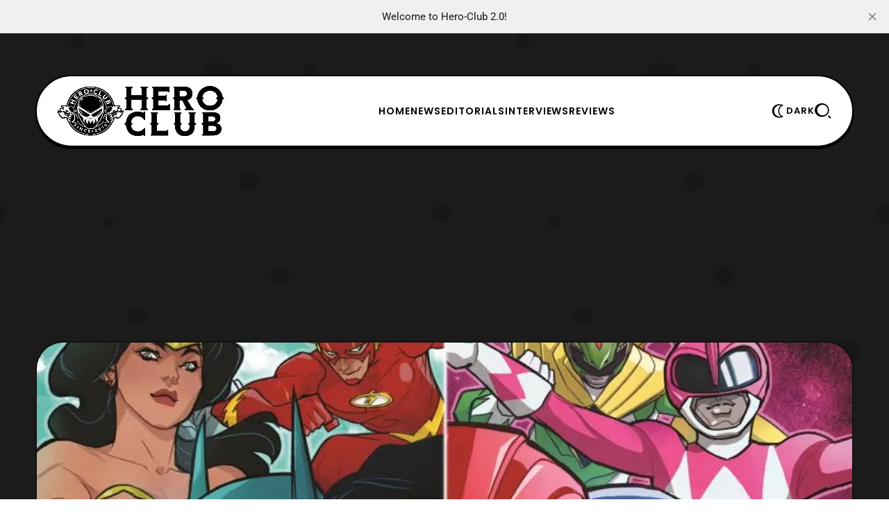

--- FILE ---
content_type: text/html; charset=utf-8
request_url: https://www.hero-club.com/justice-league-mighty-morphin-power-rangers-crossover-comic-series-announced/
body_size: 12903
content:
<!DOCTYPE html>
<html lang="en">
    <head>
        <title>Justice League / Mighty Morphin Power Rangers Crossover Comic Miniseries Announced – Hero Club</title>
<meta charset="utf-8">
<meta name="viewport" content="width=device-width, initial-scale=1.0">


<link rel="preload" href="/assets/fonts/lexendexa-800.woff2?v=ff01222718" as="font" type="font/woff2" crossorigin>
<link rel="preload" href="/assets/fonts/prompt-700.woff2?v=ff01222718" as="font" type="font/woff2" crossorigin>
<link rel="preload" href="/assets/fonts/prompt-400.woff2?v=ff01222718" as="font" type="font/woff2" crossorigin>
<style>
    @font-face {
        font-family: 'Lexend Exa';
        font-style: normal;
        font-weight: normal;
        font-display: swap;
        font-weight: 800;
        src: url('/assets/fonts/lexendexa-800.woff2?v=ff01222718') format('woff2');
    }
    @font-face {
        font-family: 'Prompt';
        font-style: normal;
        font-display: swap;
        font-weight: 400;
        src: url('/assets/fonts/prompt-400.woff2?v=ff01222718') format('woff2');
    }
    @font-face {
        font-family: 'Prompt';
        font-style: normal;
        font-display: swap;
        font-weight: 700;
        src: url('/assets/fonts/prompt-700.woff2?v=ff01222718') format('woff2');
    }
</style>

<style>
    :root {
        --light-bg-color: #ffffff;
        --light-text-color: #000;
        --light-text-color-heavier: #000;
        --light-line-color: #000;

        --dark-bg-color: #111111;
        --dark-text-color: #fff;
        --dark-text-color-heavier: #fff;
        --dark-line-color: #fff;

        --color-accent: #356eff;
        --color-accent-text: #000;

        --gh-font-body: 'Prompt', sans-serif;
        --primary-font-weight: 400;
        --primary-font-size: 17px;
        --primary-line-height: 1.7;

        --second-font-weight: 800;
        --second-text-transform: uppercase;
        --second-font-size: 13px;
        --second-line-height: 1.5;
        --second-letter-spacing: 0.07em;
        --menu_font_size: 14px;

        --gh-font-heading: 'Lexend Exa', sans-serif;
        --heading-font-weight: 800;
        --heading-line-height: 1.23;
        --heading-letter-spacing: -0.04em;

        --h1_desktop-size: 59px;
        --h2_desktop-size: 46px;
        --h3_desktop-size: 35px;
        --h4_desktop-size: 27px;
        --h5_desktop-size: 21px;
        --h6_desktop-size: 17px;

        --h1_tablet-size: 54px;
        --h2_tablet-size: 42px;
        --h3_tablet-size: 32px;
        --h4_tablet-size: 26px;
        --h5_tablet-size: 27px;
        --h6_tablet-size: 17px;

        --h1_mobile-size: 50px;
        --h2_mobile-size: 40px;
        --h3_mobile-size: 32px;
        --h4_mobile-size: 26px;
        --h5_mobile-size: 21px;
        --h6_mobile-size: 17px;

        --site_bg: #1b1b1b;
        --cover_img: url(https://static.ghost.org/v5.0.0/images/publication-cover.jpg);
        --decor_size: 50%;

        --max_site_width: 1200px;
        --sitemain_width: calc(70% - 50px);
        --sitebar_width: calc(30% + 50px);
        --sitemain_one_width: 80%;
        --primary_space: 50px;
        --line_size: 2px;
        --vspace: 60px;

        --box-radius: 15px;
        --box-line-size: 2px;
        --box-radius: 40px;
        --box-padding: 30px;
        --box-padding-small: 20px;
        --shadow-size: 3px;

        --btn_line_size: 2px;
        --button_radius: 20px;
        --btn-line-size: 2px;
        --button-radius: 20px;
        --button-shadow-size: 2px;

        --logo_size: 240px;

        --logo_size_mobile: 180px;

    }
    @media screen and (max-width: 881px) {
        :root {
            --box-padding: 30px;
            --primary-font-size: 16px;
            --second-font-size: 12px;
            --vspace: 40px;
        }
    }
</style>

    <link rel="preload" as="style" href="/assets/css/style.min.css?v=ff01222718">

<link rel="preload" as="script" href="/assets/js/main.min.js?v=ff01222718">

    <link rel="stylesheet" type="text/css" href="/assets/css/style.min.css?v=ff01222718">




    </head>
    <body class="post-template tag-comics tag-news tag-tokusatsu tag-boom-studios tag-chris-sprouse tag-comic-news tag-dan-hipp tag-darkon633 tag-dc-comics tag-dustin-nguyen tag-haim-saban tag-hero-club tag-justice-league-mighty-morphin-power-rangers tag-marcus-to tag-marguerite-sauvage tag-mighty-morphin-power-rangers tag-mmpr tag-power-rangers tag-saban tag-saban-brands tag-stephen-byrne tag-toku tag-tom-taylor tag-yasmine-putri tag-justice-league-mighty-morphin-power-rangers-1 tag-hash-wp tag-hash-wp-post tag-hash-import-2025-06-09-19-02 gh-font-heading-poppins gh-font-body-roboto">
        
        <div class="site-bg">
            <div class="site-decor" style="background-image:url(&quot;data:image/svg+xml;charset=utf8,%3Csvg id='Layer_1' xmlns='http://www.w3.org/2000/svg' viewBox='0 0 500 500' style='enable-background:new 0 0 500 500'%3E%3Cstyle%3E .st0{fill:rgba%280%2C0%2C0%2C0.13%29} %3C/style%3E%3Ccircle class='st0' cx='87.5' cy='46.5' r='8.5'/%3E%3Ccircle class='st0' cx='94.5' cy='124.5' r='15.5'/%3E%3Ccircle class='st0' cx='244.5' cy='91.5' r='21.5'/%3E%3Ccircle class='st0' cx='348.5' cy='80.5' r='7.5'/%3E%3Ccircle class='st0' cx='155' cy='356' r='10'/%3E%3Ccircle class='st0' cx='422' cy='139' r='14'/%3E%3Ccircle class='st0' cx='123' cy='251' r='6'/%3E%3Ccircle class='st0' cx='280' cy='204' r='11'/%3E%3Ccircle class='st0' cx='315' cy='311' r='11'/%3E%3Ccircle class='st0' cx='262' cy='411' r='6'/%3E%3Ccircle class='st0' cx='455.5' cy='395.5' r='12.5'/%3E%3Ccircle class='st0' cx='432' cy='500' r='25'/%3E%3Ccircle class='st0' cx='432' r='25'/%3E%3Ccircle class='st0' cx='-3.5' cy='240.5' r='10.5'/%3E%3Ccircle class='st0' cx='496.5' cy='240.5' r='10.5'/%3E%3Ccircle class='st0' cx='96' cy='437' r='3'/%3E%3C/svg%3E&quot;
);"></div>

</div>

        <div class="site">

                <header class="site-header header1">
    <div class="site-section header-section is-skin bg-light bg-transparent">
        <div class="container">
            <div class="section-inner box-wrap">
                <div class="nav-wrap">
                    <div class="site-logo">
    <a href="https://www.hero-club.com" aria-label="Hero-Club">
            <img src="https://www.hero-club.com/content/images/2025/06/heroclublogo.png" alt="Hero-Club" fetchpriority="high" class="light-logo" width="100" height="50">

            <img src="https://www.hero-club.com/content/images/2025/06/heroclublogodark.png" alt="Hero-Club" fetchpriority="high" class="dark-logo" width="100" height="50">
    </a>
</div>

                    <nav class="nav-main">
                            <ul class="nav">
        <li class="offcanvas-header">
            <span class="popup-close">
                <span class="close-icon close-offcanvas"></span>
            </span>
        </li>
            <li class="nav-home">
                <a href="https://www.hero-club.com/">Home</a>
            </li>
            <li class="nav-news">
                <a href="https://www.hero-club.com/tag/news/">News</a>
            </li>
            <li class="nav-editorials">
                <a href="https://www.hero-club.com/tag/editorials/">Editorials</a>
            </li>
            <li class="nav-interviews">
                <a href="https://www.hero-club.com/tag/interviews/">Interviews</a>
            </li>
            <li class="nav-reviews">
                <a href="https://www.hero-club.com/tag/reviews/">Reviews</a>
            </li>

            <li class="extra-item">
        <a  href="https://www.hero-club.com/subscribe" class="btn-trigger button btn-text" aria-label="Subscribe">
            <span class="icon-svg">
                <svg xmlns="http://www.w3.org/2000/svg" viewBox="0 0 64 64"><path d="M30 0v6h4V0h-4zM10.785 7.955l-2.83 2.83 4.25 4.248 2.828-2.828-4.248-4.25zm42.43.002-4.25 4.248 2.828 2.83 4.25-4.25-2.828-2.828zM29 10C16.869 10 7 19.869 7 32c0 11.099 7.076 19.768 17 21.62V56c0 4.42 3.58 8 8 8s8-3.58 8-8v-3.5a21.8 21.8 0 0 0 7.55-4.95C51.71 43.4 54 37.88 54 32c0-5.88-2.29-11.4-6.45-15.55-4.08-4.102-9.514-6.373-15.3-6.438V10H29zm3 4c4.81 0 9.33 1.87 12.73 5.28C48.13 22.67 50 27.19 50 32c0 4.81-1.87 9.33-5.28 12.73-1.4 1.4-2.99 2.55-4.72 3.4a17.17 17.17 0 0 1-4 1.42V56h-8v-6.45a17.47 17.47 0 0 1-4-1.42c-1.73-.86-3.33-2.01-4.73-3.41C15.87 41.33 14 36.81 14 32c0-4.81 1.87-9.33 5.28-12.73C22.67 15.87 27.19 14 32 14zM0 30v4h5v-4H0zm58 0v4h6v-4h-6z"/></svg>
            </span>
                <span class="text-btn">Subscribe</span>
        </a>
    </li>

            </ul>

                    </nav>
                </div>

                <div class="nav_extra-wrap">
                    <ul class="nav-extra">
                        <li class="extra-item">
    <span class="btn-trigger skin-trigger trigger-dark button btn-text">
        <span class="icon-svg">
            <svg xmlns="http://www.w3.org/2000/svg" viewBox="0 0 64 64"><path d="M37.06 32c0-8.608 5.01-16.436 12.764-19.941l4.013-1.814-4.007-1.828a25.017 25.017 0 0 0-10.46-2.263h-4C21.271 6.154 9.8 17.749 9.8 32s11.471 25.846 25.57 25.846h4c3.65 0 7.169-.761 10.46-2.263l4.007-1.827-4.013-1.814C42.07 48.436 37.06 40.608 37.06 32zm-23.232-1.123zM39.37 53.846c-11.894 0-21.57-9.8-21.57-21.846s9.676-21.846 21.57-21.846c1.631 0 3.23.181 4.786.538C37.298 15.452 33.06 23.398 33.06 32s4.239 16.548 11.097 21.308a21.367 21.367 0 0 1-4.787.538z"/></svg>
        </span>
            <span class="text-btn">Dark</span>
    </span>

    <a href="#" class="btn-trigger skin-trigger trigger-light button btn-text">
        <span class="icon-svg">
            <svg xmlns="http://www.w3.org/2000/svg" viewBox="0 0 64 64"><path d="M37.06 32c0-8.608 5.01-16.436 12.764-19.941l4.013-1.814-4.007-1.828a25.017 25.017 0 0 0-10.46-2.263h-4C21.271 6.154 9.8 17.749 9.8 32s11.471 25.846 25.57 25.846h4c3.65 0 7.169-.761 10.46-2.263l4.007-1.827-4.013-1.814C42.07 48.436 37.06 40.608 37.06 32zm-23.232-1.123zM39.37 53.846c-11.894 0-21.57-9.8-21.57-21.846s9.676-21.846 21.57-21.846c1.631 0 3.23.181 4.786.538C37.298 15.452 33.06 23.398 33.06 32s4.239 16.548 11.097 21.308a21.367 21.367 0 0 1-4.787.538z"/></svg>
        </span>
            <span class="text-btn">Light</span>
    </a>
</li>
                                                <li class="extra-item mob_desk-trigger">
    <span class="btn-trigger button btn-text" data-ghost-search>
        <span class="icon-svg">
            <svg xmlns="http://www.w3.org/2000/svg" viewBox="0 0 52 48"><path d="M22.4 0c12.365 0 22.4 9.527 22.4 21.266 0 11.739-10.035 21.266-22.4 21.266-12.365 0-22.4-9.527-22.4-21.266C0 9.527 10.035 0 22.4 0Zm2.066 37.806c9.137 0 16.54-7.403 16.54-16.54s-7.403-16.54-16.54-16.54-16.54 7.403-16.54 16.54 7.403 16.54 16.54 16.54Zm20.05.168 6.684 6.682L47.856 48l-6.682-6.685 3.341-3.34Z"/></svg>
        </span>
    </span>
</li>
                        <li class="extra-item mobile-trigger">
    <a href="#" class="btn-trigger menu-trigger button btn-text" aria-label="Menu">
        <span class="icon-svg">
            <svg xmlns="http://www.w3.org/2000/svg" viewBox="0 0 48 35"><path d="M0 30.91h48v4H0v-4ZM0 0h48v4H0V0Zm0 15.455h48v4H0v-4Z"/></svg>
        </span>
            <span class="text-btn">Menu</span>
    </a>
</li>
                    </ul>
                </div>
            </div>
        </div>
        <div class="container">
<meta name="description" content="Comicbook has recently confirmed that there will be a crossover comic miniseries featuring the Justice League and the Mighty Morphin Power Rangers.  Although it has been hinted and rumored for a while it has been fully confirmed starting today.   The first issue will be released on January 11, 2017.">
    <link rel="icon" href="https://www.hero-club.com/content/images/size/w256h256/2025/06/hcfavicon.png" type="image/png">
    <link rel="canonical" href="https://www.hero-club.com/justice-league-mighty-morphin-power-rangers-crossover-comic-series-announced/">
    <meta name="referrer" content="no-referrer-when-downgrade">
    
    <meta property="og:site_name" content="Hero-Club">
    <meta property="og:type" content="article">
    <meta property="og:title" content="Justice League / Mighty Morphin Power Rangers Crossover Comic Miniseries Announced – Hero Club">
    <meta property="og:description" content="Comicbook has recently confirmed that there will be a crossover comic miniseries featuring the Justice League and the Mighty Morphin Power Rangers.  Although it has been hinted and rumored for a while it has been fully confirmed starting today.   The first issue will be released on January 11, 2017.">
    <meta property="og:url" content="https://www.hero-club.com/justice-league-mighty-morphin-power-rangers-crossover-comic-series-announced/">
    <meta property="og:image" content="https://www.hero-club.com/content/images/wp-content/uploads/2016/10/justice-league-mighty-morphin-power-rangers-cover.jpg">
    <meta property="article:published_time" content="2016-10-14T21:50:32.000Z">
    <meta property="article:modified_time" content="2016-10-14T21:50:32.000Z">
    <meta property="article:tag" content="Comics">
    <meta property="article:tag" content="News">
    <meta property="article:tag" content="Tokusatsu">
    <meta property="article:tag" content="Boom! Studios">
    <meta property="article:tag" content="Chris Sprouse">
    <meta property="article:tag" content="Comic News">
    <meta property="article:tag" content="Dan Hipp">
    <meta property="article:tag" content="Darkon633">
    <meta property="article:tag" content="DC Comics">
    <meta property="article:tag" content="Dustin Nguyen">
    <meta property="article:tag" content="Haim Saban">
    <meta property="article:tag" content="Hero Club">
    <meta property="article:tag" content="Justice League / Mighty Morphin Power Rangers">
    <meta property="article:tag" content="Marcus To">
    <meta property="article:tag" content="Marguerite Sauvage">
    <meta property="article:tag" content="Mighty Morphin Power Rangers">
    <meta property="article:tag" content="MMPR">
    <meta property="article:tag" content="Power Rangers">
    <meta property="article:tag" content="Saban">
    <meta property="article:tag" content="Saban Brands">
    <meta property="article:tag" content="Stephen Byrne">
    <meta property="article:tag" content="Toku">
    <meta property="article:tag" content="Tom Taylor">
    <meta property="article:tag" content="Yasmine Putri">
    <meta property="article:tag" content="Justice League / Mighty Morphin Power Rangers #1">
    
    <meta property="article:publisher" content="https://www.facebook.com/HeroClub4Life/">
    <meta name="twitter:card" content="summary_large_image">
    <meta name="twitter:title" content="Justice League / Mighty Morphin Power Rangers Crossover Comic Miniseries Announced – Hero Club">
    <meta name="twitter:description" content="Comicbook has recently confirmed that there will be a crossover comic miniseries featuring the Justice League and the Mighty Morphin Power Rangers.  Although it has been hinted and rumored for a while it has been fully confirmed starting today.   The first issue will be released on January 11, 2017.">
    <meta name="twitter:url" content="https://www.hero-club.com/justice-league-mighty-morphin-power-rangers-crossover-comic-series-announced/">
    <meta name="twitter:image" content="https://www.hero-club.com/content/images/wp-content/uploads/2016/10/justice-league-mighty-morphin-power-rangers-cover.jpg">
    <meta name="twitter:label1" content="Written by">
    <meta name="twitter:data1" content="Pak Hanu">
    <meta name="twitter:label2" content="Filed under">
    <meta name="twitter:data2" content="Comics, News, Tokusatsu, Boom! Studios, Chris Sprouse, Comic News, Dan Hipp, Darkon633, DC Comics, Dustin Nguyen, Haim Saban, Hero Club, Justice League / Mighty Morphin Power Rangers, Marcus To, Marguerite Sauvage, Mighty Morphin Power Rangers, MMPR, Power Rangers, Saban, Saban Brands, Stephen Byrne, Toku, Tom Taylor, Yasmine Putri, Justice League / Mighty Morphin Power Rangers #1">
    <meta name="twitter:site" content="@HeroClub4Life">
    <meta property="og:image:width" content="891">
    <meta property="og:image:height" content="1352">
    
    <script type="application/ld+json">
{
    "@context": "https://schema.org",
    "@type": "Article",
    "publisher": {
        "@type": "Organization",
        "name": "Hero-Club",
        "url": "https://www.hero-club.com/",
        "logo": {
            "@type": "ImageObject",
            "url": "https://www.hero-club.com/content/images/2025/06/heroclublogo.png"
        }
    },
    "author": {
        "@type": "Person",
        "name": "Pak Hanu",
        "image": {
            "@type": "ImageObject",
            "url": "https://www.hero-club.com/content/images/2025/06/19366172_1583643124988692_7360935076055963066_n.jpg",
            "width": 750,
            "height": 904
        },
        "url": "https://www.hero-club.com/author/darkon533/",
        "sameAs": []
    },
    "headline": "Justice League / Mighty Morphin Power Rangers Crossover Comic Miniseries Announced – Hero Club",
    "url": "https://www.hero-club.com/justice-league-mighty-morphin-power-rangers-crossover-comic-series-announced/",
    "datePublished": "2016-10-14T21:50:32.000Z",
    "dateModified": "2016-10-14T21:50:32.000Z",
    "image": {
        "@type": "ImageObject",
        "url": "https://www.hero-club.com/content/images/wp-content/uploads/2016/10/justice-league-mighty-morphin-power-rangers-cover.jpg",
        "width": 891,
        "height": 1352
    },
    "keywords": "Comics, News, Tokusatsu, Boom! Studios, Chris Sprouse, Comic News, Dan Hipp, Darkon633, DC Comics, Dustin Nguyen, Haim Saban, Hero Club, Justice League / Mighty Morphin Power Rangers, Marcus To, Marguerite Sauvage, Mighty Morphin Power Rangers, MMPR, Power Rangers, Saban, Saban Brands, Stephen Byrne, Toku, Tom Taylor, Yasmine Putri, Justice League / Mighty Morphin Power Rangers #1",
    "description": "Comicbook has recently confirmed that there will be a crossover comic miniseries featuring the Justice League and the Mighty Morphin Power Rangers.  Although it has been hinted and rumored for a while it has been fully confirmed starting today.   The first issue will be released on January 11, 2017.",
    "mainEntityOfPage": "https://www.hero-club.com/justice-league-mighty-morphin-power-rangers-crossover-comic-series-announced/"
}
    </script>

    <meta name="generator" content="Ghost 6.12">
    <link rel="alternate" type="application/rss+xml" title="Hero-Club" href="https://www.hero-club.com/rss/">
    
    <script defer src="https://cdn.jsdelivr.net/ghost/sodo-search@~1.8/umd/sodo-search.min.js" data-key="c887fc7e9186eaf0634a6011a1" data-styles="https://cdn.jsdelivr.net/ghost/sodo-search@~1.8/umd/main.css" data-sodo-search="https://www.hero-club.com/" data-locale="en" crossorigin="anonymous"></script>
    <script defer src="https://cdn.jsdelivr.net/ghost/announcement-bar@~1.1/umd/announcement-bar.min.js" data-announcement-bar="https://www.hero-club.com/" data-api-url="https://www.hero-club.com/members/api/announcement/" crossorigin="anonymous"></script>
    <link href="https://www.hero-club.com/webmentions/receive/" rel="webmention">
    <script defer src="/public/cards.min.js?v=ff01222718"></script><style>:root {--ghost-accent-color: #356eff;}</style>
    <link rel="stylesheet" type="text/css" href="/public/cards.min.css?v=ff01222718">
    <!-- Google tag (gtag.js) -->
<script async src="https://www.googletagmanager.com/gtag/js?id=G-82YG0JVLJ2"></script>
<script>
  window.dataLayer = window.dataLayer || [];
  function gtag(){dataLayer.push(arguments);}
  gtag('js', new Date());

  gtag('config', 'G-82YG0JVLJ2');
</script>
<div align="center"><script async src="https://pagead2.googlesyndication.com/pagead/js/adsbygoogle.js?client=ca-pub-6831224342110530"
     crossorigin="anonymous"></script>
<!-- mobile banner [previously link ad unit] -->
<ins class="adsbygoogle"
     style="display:block; background-color: rgba(119, 25, 0, 0) !important; align=center"
     data-ad-client="ca-pub-6831224342110530"
     data-ad-slot="2584796743"
     data-ad-format="auto"
     data-full-width-responsive="true"></ins>
<script>
     (adsbygoogle = window.adsbygoogle || []).push({});
</script></div>
    <link rel="preconnect" href="https://fonts.bunny.net"><link rel="stylesheet" href="https://fonts.bunny.net/css?family=poppins:400,500,600|roboto:400,500,700"><style>:root {--gh-font-heading: Poppins;--gh-font-body: Roboto;}</style>
        </div>
    </div>
</header>
<meta name="description" content="Comicbook has recently confirmed that there will be a crossover comic miniseries featuring the Justice League and the Mighty Morphin Power Rangers.  Although it has been hinted and rumored for a while it has been fully confirmed starting today.   The first issue will be released on January 11, 2017.">
    <link rel="icon" href="https://www.hero-club.com/content/images/size/w256h256/2025/06/hcfavicon.png" type="image/png">
    <link rel="canonical" href="https://www.hero-club.com/justice-league-mighty-morphin-power-rangers-crossover-comic-series-announced/">
    <meta name="referrer" content="no-referrer-when-downgrade">
    
    <meta property="og:site_name" content="Hero-Club">
    <meta property="og:type" content="article">
    <meta property="og:title" content="Justice League / Mighty Morphin Power Rangers Crossover Comic Miniseries Announced – Hero Club">
    <meta property="og:description" content="Comicbook has recently confirmed that there will be a crossover comic miniseries featuring the Justice League and the Mighty Morphin Power Rangers.  Although it has been hinted and rumored for a while it has been fully confirmed starting today.   The first issue will be released on January 11, 2017.">
    <meta property="og:url" content="https://www.hero-club.com/justice-league-mighty-morphin-power-rangers-crossover-comic-series-announced/">
    <meta property="og:image" content="https://www.hero-club.com/content/images/wp-content/uploads/2016/10/justice-league-mighty-morphin-power-rangers-cover.jpg">
    <meta property="article:published_time" content="2016-10-14T21:50:32.000Z">
    <meta property="article:modified_time" content="2016-10-14T21:50:32.000Z">
    <meta property="article:tag" content="Comics">
    <meta property="article:tag" content="News">
    <meta property="article:tag" content="Tokusatsu">
    <meta property="article:tag" content="Boom! Studios">
    <meta property="article:tag" content="Chris Sprouse">
    <meta property="article:tag" content="Comic News">
    <meta property="article:tag" content="Dan Hipp">
    <meta property="article:tag" content="Darkon633">
    <meta property="article:tag" content="DC Comics">
    <meta property="article:tag" content="Dustin Nguyen">
    <meta property="article:tag" content="Haim Saban">
    <meta property="article:tag" content="Hero Club">
    <meta property="article:tag" content="Justice League / Mighty Morphin Power Rangers">
    <meta property="article:tag" content="Marcus To">
    <meta property="article:tag" content="Marguerite Sauvage">
    <meta property="article:tag" content="Mighty Morphin Power Rangers">
    <meta property="article:tag" content="MMPR">
    <meta property="article:tag" content="Power Rangers">
    <meta property="article:tag" content="Saban">
    <meta property="article:tag" content="Saban Brands">
    <meta property="article:tag" content="Stephen Byrne">
    <meta property="article:tag" content="Toku">
    <meta property="article:tag" content="Tom Taylor">
    <meta property="article:tag" content="Yasmine Putri">
    <meta property="article:tag" content="Justice League / Mighty Morphin Power Rangers #1">
    
    <meta property="article:publisher" content="https://www.facebook.com/HeroClub4Life/">
    <meta name="twitter:card" content="summary_large_image">
    <meta name="twitter:title" content="Justice League / Mighty Morphin Power Rangers Crossover Comic Miniseries Announced – Hero Club">
    <meta name="twitter:description" content="Comicbook has recently confirmed that there will be a crossover comic miniseries featuring the Justice League and the Mighty Morphin Power Rangers.  Although it has been hinted and rumored for a while it has been fully confirmed starting today.   The first issue will be released on January 11, 2017.">
    <meta name="twitter:url" content="https://www.hero-club.com/justice-league-mighty-morphin-power-rangers-crossover-comic-series-announced/">
    <meta name="twitter:image" content="https://www.hero-club.com/content/images/wp-content/uploads/2016/10/justice-league-mighty-morphin-power-rangers-cover.jpg">
    <meta name="twitter:label1" content="Written by">
    <meta name="twitter:data1" content="Pak Hanu">
    <meta name="twitter:label2" content="Filed under">
    <meta name="twitter:data2" content="Comics, News, Tokusatsu, Boom! Studios, Chris Sprouse, Comic News, Dan Hipp, Darkon633, DC Comics, Dustin Nguyen, Haim Saban, Hero Club, Justice League / Mighty Morphin Power Rangers, Marcus To, Marguerite Sauvage, Mighty Morphin Power Rangers, MMPR, Power Rangers, Saban, Saban Brands, Stephen Byrne, Toku, Tom Taylor, Yasmine Putri, Justice League / Mighty Morphin Power Rangers #1">
    <meta name="twitter:site" content="@HeroClub4Life">
    <meta property="og:image:width" content="891">
    <meta property="og:image:height" content="1352">
    
    <script type="application/ld+json">
{
    "@context": "https://schema.org",
    "@type": "Article",
    "publisher": {
        "@type": "Organization",
        "name": "Hero-Club",
        "url": "https://www.hero-club.com/",
        "logo": {
            "@type": "ImageObject",
            "url": "https://www.hero-club.com/content/images/2025/06/heroclublogo.png"
        }
    },
    "author": {
        "@type": "Person",
        "name": "Pak Hanu",
        "image": {
            "@type": "ImageObject",
            "url": "https://www.hero-club.com/content/images/2025/06/19366172_1583643124988692_7360935076055963066_n.jpg",
            "width": 750,
            "height": 904
        },
        "url": "https://www.hero-club.com/author/darkon533/",
        "sameAs": []
    },
    "headline": "Justice League / Mighty Morphin Power Rangers Crossover Comic Miniseries Announced – Hero Club",
    "url": "https://www.hero-club.com/justice-league-mighty-morphin-power-rangers-crossover-comic-series-announced/",
    "datePublished": "2016-10-14T21:50:32.000Z",
    "dateModified": "2016-10-14T21:50:32.000Z",
    "image": {
        "@type": "ImageObject",
        "url": "https://www.hero-club.com/content/images/wp-content/uploads/2016/10/justice-league-mighty-morphin-power-rangers-cover.jpg",
        "width": 891,
        "height": 1352
    },
    "keywords": "Comics, News, Tokusatsu, Boom! Studios, Chris Sprouse, Comic News, Dan Hipp, Darkon633, DC Comics, Dustin Nguyen, Haim Saban, Hero Club, Justice League / Mighty Morphin Power Rangers, Marcus To, Marguerite Sauvage, Mighty Morphin Power Rangers, MMPR, Power Rangers, Saban, Saban Brands, Stephen Byrne, Toku, Tom Taylor, Yasmine Putri, Justice League / Mighty Morphin Power Rangers #1",
    "description": "Comicbook has recently confirmed that there will be a crossover comic miniseries featuring the Justice League and the Mighty Morphin Power Rangers.  Although it has been hinted and rumored for a while it has been fully confirmed starting today.   The first issue will be released on January 11, 2017.",
    "mainEntityOfPage": "https://www.hero-club.com/justice-league-mighty-morphin-power-rangers-crossover-comic-series-announced/"
}
    </script>

    <meta name="generator" content="Ghost 6.12">
    <link rel="alternate" type="application/rss+xml" title="Hero-Club" href="https://www.hero-club.com/rss/">
    
    <script defer src="https://cdn.jsdelivr.net/ghost/sodo-search@~1.8/umd/sodo-search.min.js" data-key="c887fc7e9186eaf0634a6011a1" data-styles="https://cdn.jsdelivr.net/ghost/sodo-search@~1.8/umd/main.css" data-sodo-search="https://www.hero-club.com/" data-locale="en" crossorigin="anonymous"></script>
    <script defer src="https://cdn.jsdelivr.net/ghost/announcement-bar@~1.1/umd/announcement-bar.min.js" data-announcement-bar="https://www.hero-club.com/" data-api-url="https://www.hero-club.com/members/api/announcement/" crossorigin="anonymous"></script>
    <link href="https://www.hero-club.com/webmentions/receive/" rel="webmention">
    <script defer src="/public/cards.min.js?v=ff01222718"></script><style>:root {--ghost-accent-color: #356eff;}</style>
    <link rel="stylesheet" type="text/css" href="/public/cards.min.css?v=ff01222718">
    <!-- Google tag (gtag.js) -->
<script async src="https://www.googletagmanager.com/gtag/js?id=G-82YG0JVLJ2"></script>
<script>
  window.dataLayer = window.dataLayer || [];
  function gtag(){dataLayer.push(arguments);}
  gtag('js', new Date());

  gtag('config', 'G-82YG0JVLJ2');
</script>
<div align="center"><script async src="https://pagead2.googlesyndication.com/pagead/js/adsbygoogle.js?client=ca-pub-6831224342110530"
     crossorigin="anonymous"></script>
<!-- mobile banner [previously link ad unit] -->
<ins class="adsbygoogle"
     style="display:block; background-color: rgba(119, 25, 0, 0) !important; align=center"
     data-ad-client="ca-pub-6831224342110530"
     data-ad-slot="2584796743"
     data-ad-format="auto"
     data-full-width-responsive="true"></ins>
<script>
     (adsbygoogle = window.adsbygoogle || []).push({});
</script></div>
    <link rel="preconnect" href="https://fonts.bunny.net"><link rel="stylesheet" href="https://fonts.bunny.net/css?family=poppins:400,500,600|roboto:400,500,700"><style>:root {--gh-font-heading: Poppins;--gh-font-body: Roboto;}</style>


            <main id="site-main" class="site-main">
                


            <div class="site-section bg-dark image-section bg-transparent">
        <div class="container">
            <div class="entry-thumbnail featured-image box-wrap box-thumbnail content-kg">
                <div class="thumb-container thumb-56">
                    <figure>
    <picture>
        <source
            srcset="/content/images/size/w300/format/webp/wp-content/uploads/2016/10/justice-league-mighty-morphin-power-rangers-cover.jpg 300w,
                    /content/images/size/w400/format/webp/wp-content/uploads/2016/10/justice-league-mighty-morphin-power-rangers-cover.jpg 400w,
                    /content/images/size/w600/format/webp/wp-content/uploads/2016/10/justice-league-mighty-morphin-power-rangers-cover.jpg 600w,
                    /content/images/size/w800/format/webp/wp-content/uploads/2016/10/justice-league-mighty-morphin-power-rangers-cover.jpg 800w,
                    /content/images/size/w1200/format/webp/wp-content/uploads/2016/10/justice-league-mighty-morphin-power-rangers-cover.jpg 1200w"
            sizes="100vw"
            type="image/webp"
        >
        <img class="thumb-image"
            srcset="/content/images/size/w300/wp-content/uploads/2016/10/justice-league-mighty-morphin-power-rangers-cover.jpg 300w,
                    /content/images/size/w400/wp-content/uploads/2016/10/justice-league-mighty-morphin-power-rangers-cover.jpg 400w,
                    /content/images/size/w600/wp-content/uploads/2016/10/justice-league-mighty-morphin-power-rangers-cover.jpg 600w,
                    /content/images/size/w800/wp-content/uploads/2016/10/justice-league-mighty-morphin-power-rangers-cover.jpg 800w,
                    /content/images/size/w1200/wp-content/uploads/2016/10/justice-league-mighty-morphin-power-rangers-cover.jpg 1200w"
            sizes="100vw"
            src="/content/images/size/w1200/wp-content/uploads/2016/10/justice-league-mighty-morphin-power-rangers-cover.jpg"
            alt="Justice League / Mighty Morphin Power Rangers Crossover Comic Miniseries Announced"
        >
    </picture>
</figure>

                </div>
            </div>
        </div>
    </div>

<div class="site-section article3 post-section is-skin bg-light bg-transparent">
    <div class="container">
        <div class="site-content with-sidebar">
            <div class="box-wrap box-post">
                <div class="article-header entry-header text-center">
                    <div class="block-sign">
                        <span class="sign-line first"></span>
                            <div class="entry-meta meta-top">
                <a href="/tag/comics/" title="Comics" class="meta-tag meta-item">#Comics</a>
    </div>
                        <span class="sign-line last"></span>
                    </div>

                    <h1 class="entry-title">
                        Justice League / Mighty Morphin Power Rangers Crossover Comic Miniseries Announced
                    </h1>

                        <div class="entry-excerpt">
                            Comicbook has recently confirmed that there will be a crossover comic miniseries featuring the Justice League and the Mighty Morphin Power Rangers.  Although it has been hinted and rumored for a while it has been fully confirmed starting today.   The first issue will be released on January 11, 2017.
                        </div>

                        <div class="entry-meta meta-bottom">
            <div class="meta-author meta-item">
                <div class="authors-ava">
                            <a href="/author/darkon533/" class="ava-url">
                                <picture>
                                    <source
                                        srcset="/content/images/size/w150/format/webp/2025/06/19366172_1583643124988692_7360935076055963066_n.jpg"
                                        type="image/webp"
                                    >
                                    <img class="author-image"
                                        src="/content/images/size/w150/2025/06/19366172_1583643124988692_7360935076055963066_n.jpg"
                                        loading="lazy"
                                        alt="Pak Hanu"
                                    >
                                </picture>
                            </a>
                </div>
                <div class="authors-name info-text">By&nbsp;<a href="/author/darkon533/">Pak Hanu</a></div>
            </div>
            <div class="meta-date meta-item">
                <span class="info-icon"><span class="icon-svg"><svg xmlns="http://www.w3.org/2000/svg" viewBox="0 0 64 64"><path d="M30 4C14.561 4 2 16.561 2 32s12.561 28 28 28h3c15.439 0 28-12.561 28-28S48.439 4 33 4h-3zm3 4c13.233 0 24 10.766 24 24S46.233 56 33 56 9 45.234 9 32 19.767 8 33 8zm1 7-5 20h19v-8H35l3-12h-4z"/></svg>
</span></span>
                <time class="info-text" datetime="2016-10-14">Oct 14, 2016</time>
            </div>
                <div class="meta-read meta-item">
                    <span class="info-icon"><span class="icon-svg"><svg xmlns="http://www.w3.org/2000/svg" fill="currentColor" viewBox="0 0 24 24"><path d="M13 21v2h-2v-2H3a1 1 0 0 1-1-1V4a1 1 0 0 1 1-1h6a3.99 3.99 0 0 1 3 1.354A3.99 3.99 0 0 1 15 3h6a1 1 0 0 1 1 1v16a1 1 0 0 1-1 1h-8Zm7-2V5h-5a2 2 0 0 0-2 2v12h7Zm-9 0V7a2 2 0 0 0-2-2H4v14h7Z"/></svg>
</span></span>
                    <span class="info-text">1 min read</span>
                </div>
    </div>
                </div>

                <div class="article-content content-kg">
                    <p><strong>Comicbook </strong>has recently confirmed that there will be a crossover comic miniseries featuring the <strong>Justice League </strong>and the <strong>Mighty Morphin</strong> <strong>Power Rangers.  </strong>Although it has been hinted and rumored for a while it has been fully confirmed starting today.   The first issue will be released on <strong>January 11, 2017.</strong></p><figure class="kg-card kg-image-card"><img src="https://www.hero-club.com/content/images/wp-content/uploads/2016/10/justice-league-mighty-morphin-power-rangers-cover.jpg" class="kg-image" alt="justice-league-mighty-morphin-power-rangers-cover" loading="lazy" width="891" height="1352" srcset="https://www.hero-club.com/content/images/size/w600/wp-content/uploads/2016/10/justice-league-mighty-morphin-power-rangers-cover.jpg 600w, https://www.hero-club.com/content/images/wp-content/uploads/2016/10/justice-league-mighty-morphin-power-rangers-cover.jpg 891w" sizes="(min-width: 720px) 720px"></figure><p>Comicbook also provided a press release for the crossover.</p><blockquote><strong>DC, BOOM! STUDIOS AND SABAN BRANDS ANNOUNCE JUSTICE LEAGUE/MIGHTY MORPHIN POWER RANGERS!</strong><br><br><strong>Angel Grove’s Teenagers with Attitude Encounter DC’s Most Popular Super Heroes in January Crossover Miniseries Variant Cover Program to Pair Power Rangers with Different Justice League Members</strong><br><br><em><strong>BURBANK, CA</strong> (October 14, 2016) – On January 11, two of comics’ greatest teams will combine their powers and abilities for the first time! The Justice League—Batman, Superman, Wonder Woman, Green Lantern John Stewart, the Flash and Cyborg—meet Saban’s Mighty Morphin Power Rangers in a six-issue monthly miniseries from New York Timesbest-selling writer Tom Taylor (INJUSTICE: GODS AMONG US, GREEN LANTERN CORPS: EDGE OF OBLIVION) and artist Stephen Byrne (JUSTICE LEAGUE OF AMERICA REBIRTH: THE RAY).</em><br><br><em>Something terrible has happened in Angel Grove when the Power Rangers’ Command Center is breached and the teleporters are damaged! Zack the Black Ranger is flung into an alternate universe full of citizens possessing outrageous powers and wearing strange costumes. Will Jason the Red Ranger, Trini the Yellow Ranger, Kimberly the Pink Ranger, Billy the Blue Ranger and Tommy the Green Ranger be able to get to Zack in time to save him from Batman?</em><br><br><em>In addition to the standard covers drawn by Karl Kerschl (GOTHAM ACADEMY: SECOND SEMESTER), each issue will feature a variant cover drawn by one of comics’ most popular artists, pairing each member of the League with a different Power Ranger:</em></blockquote><p><strong>Source: <a href="http://comicbook.com/2016/10/14/justice-league-power-rangers-comic-book-2017/?ref=hero-club.com">Comicbook</a></strong></p>
                </div>

                    <div class="single-tags">
                        <div class="entry-tags">
                                <a href="/tag/comics/" title="Comics">#Comics</a>
                                <a href="/tag/news/" title="News">#News</a>
                                <a href="/tag/tokusatsu/" title="Tokusatsu">#Tokusatsu</a>
                                <a href="/tag/boom-studios/" title="Boom! Studios">#Boom! Studios</a>
                                <a href="/tag/chris-sprouse/" title="Chris Sprouse">#Chris Sprouse</a>
                                <a href="/tag/comic-news/" title="Comic News">#Comic News</a>
                                <a href="/tag/dan-hipp/" title="Dan Hipp">#Dan Hipp</a>
                                <a href="/tag/darkon633/" title="Darkon633">#Darkon633</a>
                                <a href="/tag/dc-comics/" title="DC Comics">#DC Comics</a>
                                <a href="/tag/dustin-nguyen/" title="Dustin Nguyen">#Dustin Nguyen</a>
                                <a href="/tag/haim-saban/" title="Haim Saban">#Haim Saban</a>
                                <a href="/tag/hero-club/" title="Hero Club">#Hero Club</a>
                                <a href="/tag/justice-league-mighty-morphin-power-rangers/" title="Justice League / Mighty Morphin Power Rangers">#Justice League / Mighty Morphin Power Rangers</a>
                                <a href="/tag/marcus-to/" title="Marcus To">#Marcus To</a>
                                <a href="/tag/marguerite-sauvage/" title="Marguerite Sauvage">#Marguerite Sauvage</a>
                                <a href="/tag/mighty-morphin-power-rangers/" title="Mighty Morphin Power Rangers">#Mighty Morphin Power Rangers</a>
                                <a href="/tag/mmpr/" title="MMPR">#MMPR</a>
                                <a href="/tag/power-rangers/" title="Power Rangers">#Power Rangers</a>
                                <a href="/tag/saban/" title="Saban">#Saban</a>
                                <a href="/tag/saban-brands/" title="Saban Brands">#Saban Brands</a>
                                <a href="/tag/stephen-byrne/" title="Stephen Byrne">#Stephen Byrne</a>
                                <a href="/tag/toku/" title="Toku">#Toku</a>
                                <a href="/tag/tom-taylor/" title="Tom Taylor">#Tom Taylor</a>
                                <a href="/tag/yasmine-putri/" title="Yasmine Putri">#Yasmine Putri</a>
                                <a href="/tag/justice-league-mighty-morphin-power-rangers-1/" title="Justice League / Mighty Morphin Power Rangers #1">#Justice League / Mighty Morphin Power Rangers #1</a>
                            </div>
                    </div>
            </div>

                <div class="box-wrap">
        <div class="block-sign widget-heading">
            <span class="sign-line first"></span>
            <h2 class="heading-text head4">Share This Article</h2>
            <span class="sign-line last"></span>
        </div>

        <div class="social-icons social-shares">
            <a class="social-icon s-facebook" href="https://www.facebook.com/sharer/sharer.php?u=https://www.hero-club.com/justice-league-mighty-morphin-power-rangers-crossover-comic-series-announced/" rel="nofollow" title="Facebook" target="_blank">
                <span class="icon-svg">
                    <svg xmlns="http://www.w3.org/2000/svg" viewBox="0 0 512 512"><path d="M512 256C512 114.6 397.4 0 256 0S0 114.6 0 256c0 120 82.7 220.8 194.2 248.5V334.2h-52.8V256h52.8v-33.7c0-87.1 39.4-127.5 125-127.5 16.2 0 44.2 3.2 55.7 6.4V172c-6-.6-16.5-1-29.6-1-42 0-58.2 15.9-58.2 57.2V256h83.6l-14.4 78.2H287v175.9C413.8 494.8 512 386.9 512 256z"/></svg>
                </span>
            </a>

            <a class="social-icon s-twitter" href="https://twitter.com/share?text=Justice%20League%20%2F%20Mighty%20Morphin%20Power%20Rangers%20Crossover%20Comic%20Miniseries%20Announced&url=https://www.hero-club.com/justice-league-mighty-morphin-power-rangers-crossover-comic-series-announced/" rel="nofollow" title="Twitter" target="_blank">
                <span class="icon-svg">
                    <svg xmlns="http://www.w3.org/2000/svg" height="1em" viewBox="0 0 512 512"><path d="M389.2 48h70.6L305.6 224.2 487 464H345L233.7 318.6 106.5 464H35.8l164.9-188.5L26.8 48h145.6l100.5 132.9L389.2 48zm-24.8 373.8h39.1L151.1 88h-42l255.3 333.8z"/></svg>
                </span>
            </a>

            <a class="social-icon s-linkedin" href="https://www.linkedin.com/shareArticle?mini=true&url=Justice%20League%20%2F%20Mighty%20Morphin%20Power%20Rangers%20Crossover%20Comic%20Miniseries%20Announced&url=https://www.hero-club.com/justice-league-mighty-morphin-power-rangers-crossover-comic-series-announced/" rel="nofollow" title="Linkedin" target="_blank">
                <span class="icon-svg">
                    <svg xmlns="http://www.w3.org/2000/svg" viewBox="0 0 448 512"><path d="M100.28 448H7.4V148.9h92.88zM53.79 108.1C24.09 108.1 0 83.5 0 53.8a53.79 53.79 0 0 1 107.58 0c0 29.7-24.1 54.3-53.79 54.3zM447.9 448h-92.68V302.4c0-34.7-.7-79.2-48.29-79.2-48.29 0-55.69 37.7-55.69 76.7V448h-92.78V148.9h89.08v40.8h1.3c12.4-23.5 42.69-48.3 87.88-48.3 94 0 111.28 61.9 111.28 142.3V448z"/></svg>
                </span>
            </a>

            <a class="social-icon s-telegram" href="https://telegram.me/share/url?text=Justice%20League%20%2F%20Mighty%20Morphin%20Power%20Rangers%20Crossover%20Comic%20Miniseries%20Announced&url=https://www.hero-club.com/justice-league-mighty-morphin-power-rangers-crossover-comic-series-announced/" rel="nofollow" title="Telegram" target="_blank">
                <span class="icon-svg">
                    <svg xmlns="http://www.w3.org/2000/svg" viewBox="0 0 448 512"><path d="M446.7 98.6l-67.6 318.8c-5.1 22.5-18.4 28.1-37.3 17.5l-103-75.9-49.7 47.8c-5.5 5.5-10.1 10.1-20.7 10.1l7.4-104.9 190.9-172.5c8.3-7.4-1.8-11.5-12.9-4.1L117.8 284 16.2 252.2c-22.1-6.9-22.5-22.1 4.6-32.7L418.2 66.4c18.4-6.9 34.5 4.1 28.5 32.2z"/></svg>
                </span>
            </a>

            <a class="social-icon s-link link-share" href="https://www.hero-club.com/justice-league-mighty-morphin-power-rangers-crossover-comic-series-announced/" data-clipboard-text="https://www.hero-club.com/justice-league-mighty-morphin-power-rangers-crossover-comic-series-announced/" title="Share Link">
                <span class="icon-svg">
                    <svg xmlns="http://www.w3.org/2000/svg" viewBox="0 0 640 512"><path d="M579.8 267.7c56.5-56.5 56.5-148 0-204.5-50-50-128.8-56.5-186.3-15.4l-1.6 1.1c-14.4 10.3-17.7 30.3-7.4 44.6s30.3 17.7 44.6 7.4l1.6-1.1c32.1-22.9 76-19.3 103.8 8.6 31.5 31.5 31.5 82.5 0 114L422.3 334.8c-31.5 31.5-82.5 31.5-114 0-27.9-27.9-31.5-71.8-8.6-103.8l1.1-1.6c10.3-14.4 6.9-34.4-7.4-44.6s-34.4-6.9-44.6 7.4l-1.1 1.6C206.5 251.2 213 330 263 380c56.5 56.5 148 56.5 204.5 0l112.3-112.3zM60.2 244.3c-56.5 56.5-56.5 148 0 204.5 50 50 128.8 56.5 186.3 15.4l1.6-1.1c14.4-10.3 17.7-30.3 7.4-44.6s-30.3-17.7-44.6-7.4l-1.6 1.1c-32.1 22.9-76 19.3-103.8-8.6C74 372 74 321 105.5 289.5l112.2-112.3c31.5-31.5 82.5-31.5 114 0 27.9 27.9 31.5 71.8 8.6 103.9l-1.1 1.6c-10.3 14.4-6.9 34.4 7.4 44.6s34.4 6.9 44.6-7.4l1.1-1.6C433.5 260.8 427 182 377 132c-56.5-56.5-148-56.5-204.5 0L60.2 244.3z"/></svg>
                </span>
                <div class="share-tooltip">Permalink Copied</div>
            </a>
            <textarea class="link-copy screen-reader-text" id="share-area" name="share-area" aria-label="Link Area">https://www.hero-club.com/justice-league-mighty-morphin-power-rangers-crossover-comic-series-announced/</textarea>
        </div>
    </div>

    <script>
        var copyTextareaBtn = document.querySelector('.link-share');
        var tooltip = document.querySelector('.share-tooltip');
        copyTextareaBtn.addEventListener('click', function(event) {
            event.preventDefault()
            var copyTextarea = document.querySelector('#share-area');
            copyTextarea.focus();
            copyTextarea.select();

            try {
                var successful = document.execCommand('copy');
                var msg = successful ? 'successful' : 'unsuccessful';
                tooltip.classList.add('visible');

                setTimeout(function() {
                    tooltip.classList.remove('visible');
                }, 2000);
            } catch (err) {
                console.log('Oops, unable to copy');
            }
        });
    </script>

            <div class="box-wrap">
    <div class="block-sign widget-heading head4">
        <div class="sign-line first"></div>
        <div class="heading-text">
            <div class="nav-head">
                    <a href="/new-pokemon-sun-moon-trailer-streamed/" rel="Prev" aria-label="Previous Post Arrow">
                        <span class="nav-prev-head">
                            <span class="icon-svg">
                                <svg xmlns="http://www.w3.org/2000/svg" viewBox="0 0 64 64"><path d="M42.144 3h-8.592L22.203 32 33.69 61h8.601L30.797 32z"/></svg>
                            </span>
                            <span class="nav-head-text">
                                Prev
                            </span>
                        </span>
                    </a>

                    <a href="/review-transformers-generations-titan-returns-legends-class-laserbeak/" rel="Next" aria-label="Next Post Arrow">
                        <span class="nav-next-head">
                            <span class="nav-head-text">
                                Next
                            </span>
                            <span class="icon-svg">
                                <svg xmlns="http://www.w3.org/2000/svg" viewBox="0 0 64 64"><path d="M22.103 3h8.592l11.349 29-11.488 29h-8.6l11.493-29z"/></svg>
                            </span>
                        </span>
                    </a>
            </div>
        </div>
        <div class="sign-line last"></div>
    </div>

    <nav class="entry-navigation">
        <div class="entry-navigation-left">
                <a href="/new-pokemon-sun-moon-trailer-streamed/" rel="Prev" aria-label="Previous Post">
                    <div class="nav-post">
                        <div class="nav-thumbnail">
                            <div class="thumb-container thumb-100">
                                <picture>
    <source
        srcset="/content/images/size/w150/format/webp/wp-content/uploads/2016/06/pokemon-sun-and-moon-cover.png"
        type="image/webp"
    >
    <img class="thumb-image"
        src="/content/images/size/w150/wp-content/uploads/2016/06/pokemon-sun-and-moon-cover.png"
        alt="New Pokémon Sun &amp; Moon Trailer Streamed"
        loading="lazy"
    >
</picture>

                            </div>
                        </div>
                        <div class="nav-desc">
                            <div class="head5">New Pokémon Sun &amp; Moon Trailer Streamed</div>
                        </div>
                    </div>
                </a>
        </div>
        <div class="entry-navigation-right">
                <a href="/review-transformers-generations-titan-returns-legends-class-laserbeak/" rel="Next" aria-label="Next Post">
                    <div class="nav-post">
                        <div class="nav-thumbnail">
                            <div class="thumb-container thumb-100">
                                <picture>
    <source
        srcset="/content/images/size/w150/format/webp/wp-content/uploads/2016/10/transformers-legends-class-lazerbeak-review-cover.jpg"
        type="image/webp"
    >
    <img class="thumb-image"
        src="/content/images/size/w150/wp-content/uploads/2016/10/transformers-legends-class-lazerbeak-review-cover.jpg"
        alt="Review: Transformers Generations Titan Returns Legends Class Laserbeak"
        loading="lazy"
    >
</picture>

                            </div>
                        </div>
                        <div class="nav-desc">
                            <div class="head5">Review: Transformers Generations Titan Returns Legends Class Laserbeak</div>
                        </div>
                    </div>
                </a>
        </div>
    </nav>
</div>

            <div class="box-wrap">
    <div class="block-sign widget-heading">
        <span class="sign-line first"></span>
        <h2 class="heading-text head4">Related Articles</h2>
        <span class="sign-line last"></span>
    </div>

            <div class="glide-contain nav-inside nav-center">
                <div class="glide hero-medium slider3 pre-slider3">
                    <div class="glide__track" data-glide-el="track">
                        <div class="glide__slides">
                                <article class="glide__slide post-card post">
                                    <div class="box-wrap box-post box-disable">
                                            <div class="entry-thumbnail box-thumbnail">
                                                <a class="thumb-link" href="/power-rangers-prime-12-review/" title="Power Rangers Prime #12 Review">
                                                    <div class="thumb-container thumb-75">
                                                        <picture>
    <source
        srcset="/content/images/size/w300/format/webp/2025/11/Power-Rangers-Prime-12-Review-Cover-Image.png 300w,
                /content/images/size/w400/format/webp/2025/11/Power-Rangers-Prime-12-Review-Cover-Image.png 400w,
                /content/images/size/w600/format/webp/2025/11/Power-Rangers-Prime-12-Review-Cover-Image.png 600w,
                /content/images/size/w800/format/webp/2025/11/Power-Rangers-Prime-12-Review-Cover-Image.png 800w"
        sizes="(max-width: 767px) 100vw, (max-width: 880px) 50vw, (max-width: 1024px) 33vw, 600px"
        type="image/webp"
    >
    <img class="thumb-image"
        srcset="/content/images/size/w300/2025/11/Power-Rangers-Prime-12-Review-Cover-Image.png 300w,
                /content/images/size/w400/2025/11/Power-Rangers-Prime-12-Review-Cover-Image.png 400w,
                /content/images/size/w600/2025/11/Power-Rangers-Prime-12-Review-Cover-Image.png 600w,
                /content/images/size/w800/2025/11/Power-Rangers-Prime-12-Review-Cover-Image.png 800w"
        sizes="(max-width: 767px) 100vw, (max-width: 880px) 50vw, (max-width: 1024px) 33vw, 600px"
        src="/content/images/size/w600/2025/11/Power-Rangers-Prime-12-Review-Cover-Image.png"
        alt="Power Rangers Prime #12 Review"
        loading="lazy"
    >
</picture>

                                                    </div>
                                                </a>
                                                    <div class="thumb-info info-center">
    </div>
                                            </div>

                                        <div class="post-desc text-center">
                                            <div class="post-desc-inner">
                                                <div class="entry-header">
    <h2 class="entry-title head5">
        <a class="title-text" href="/power-rangers-prime-12-review/">
            Power Rangers Prime #12 Review
        </a>
    </h2>
</div>
                                            </div>
                                        </div>
                                    </div>
                                </article>
                                <article class="glide__slide post-card post">
                                    <div class="box-wrap box-post box-disable">
                                            <div class="entry-thumbnail box-thumbnail">
                                                <a class="thumb-link" href="/boom-studios-vr-troopers-4-review/" title="Boom! Studios VR Troopers #4 Review">
                                                    <div class="thumb-container thumb-75">
                                                        <picture>
    <source
        srcset="/content/images/size/w300/format/webp/2025/11/VR-Troopers-4-Review-Cover-Image-1.png 300w,
                /content/images/size/w400/format/webp/2025/11/VR-Troopers-4-Review-Cover-Image-1.png 400w,
                /content/images/size/w600/format/webp/2025/11/VR-Troopers-4-Review-Cover-Image-1.png 600w,
                /content/images/size/w800/format/webp/2025/11/VR-Troopers-4-Review-Cover-Image-1.png 800w"
        sizes="(max-width: 767px) 100vw, (max-width: 880px) 50vw, (max-width: 1024px) 33vw, 600px"
        type="image/webp"
    >
    <img class="thumb-image"
        srcset="/content/images/size/w300/2025/11/VR-Troopers-4-Review-Cover-Image-1.png 300w,
                /content/images/size/w400/2025/11/VR-Troopers-4-Review-Cover-Image-1.png 400w,
                /content/images/size/w600/2025/11/VR-Troopers-4-Review-Cover-Image-1.png 600w,
                /content/images/size/w800/2025/11/VR-Troopers-4-Review-Cover-Image-1.png 800w"
        sizes="(max-width: 767px) 100vw, (max-width: 880px) 50vw, (max-width: 1024px) 33vw, 600px"
        src="/content/images/size/w600/2025/11/VR-Troopers-4-Review-Cover-Image-1.png"
        alt="Boom! Studios VR Troopers #4 Review"
        loading="lazy"
    >
</picture>

                                                    </div>
                                                </a>
                                                    <div class="thumb-info info-center">
    </div>
                                            </div>

                                        <div class="post-desc text-center">
                                            <div class="post-desc-inner">
                                                <div class="entry-header">
    <h2 class="entry-title head5">
        <a class="title-text" href="/boom-studios-vr-troopers-4-review/">
            Boom! Studios VR Troopers #4 Review
        </a>
    </h2>
</div>
                                            </div>
                                        </div>
                                    </div>
                                </article>
                                <article class="glide__slide post-card post">
                                    <div class="box-wrap box-post box-disable">
                                            <div class="entry-thumbnail box-thumbnail">
                                                <a class="thumb-link" href="/mmpr-ritas-rewind-1-review/" title="MMPR: Rita’s Rewind #1 Review">
                                                    <div class="thumb-container thumb-75">
                                                        <picture>
    <source
        srcset="/content/images/size/w300/format/webp/2025/08/MMPR-Ritas-Rewind-Review-Cover-Image.png 300w,
                /content/images/size/w400/format/webp/2025/08/MMPR-Ritas-Rewind-Review-Cover-Image.png 400w,
                /content/images/size/w600/format/webp/2025/08/MMPR-Ritas-Rewind-Review-Cover-Image.png 600w,
                /content/images/size/w800/format/webp/2025/08/MMPR-Ritas-Rewind-Review-Cover-Image.png 800w"
        sizes="(max-width: 767px) 100vw, (max-width: 880px) 50vw, (max-width: 1024px) 33vw, 600px"
        type="image/webp"
    >
    <img class="thumb-image"
        srcset="/content/images/size/w300/2025/08/MMPR-Ritas-Rewind-Review-Cover-Image.png 300w,
                /content/images/size/w400/2025/08/MMPR-Ritas-Rewind-Review-Cover-Image.png 400w,
                /content/images/size/w600/2025/08/MMPR-Ritas-Rewind-Review-Cover-Image.png 600w,
                /content/images/size/w800/2025/08/MMPR-Ritas-Rewind-Review-Cover-Image.png 800w"
        sizes="(max-width: 767px) 100vw, (max-width: 880px) 50vw, (max-width: 1024px) 33vw, 600px"
        src="/content/images/size/w600/2025/08/MMPR-Ritas-Rewind-Review-Cover-Image.png"
        alt="MMPR: Rita’s Rewind #1 Review"
        loading="lazy"
    >
</picture>

                                                    </div>
                                                </a>
                                                    <div class="thumb-info info-center">
    </div>
                                            </div>

                                        <div class="post-desc text-center">
                                            <div class="post-desc-inner">
                                                <div class="entry-header">
    <h2 class="entry-title head5">
        <a class="title-text" href="/mmpr-ritas-rewind-1-review/">
            MMPR: Rita’s Rewind #1 Review
        </a>
    </h2>
</div>
                                            </div>
                                        </div>
                                    </div>
                                </article>
                                <article class="glide__slide post-card post">
                                    <div class="box-wrap box-post box-disable">
                                            <div class="entry-thumbnail box-thumbnail">
                                                <a class="thumb-link" href="/power-rangers-prime-9-review/" title="Power Rangers Prime #9 Review">
                                                    <div class="thumb-container thumb-75">
                                                        <picture>
    <source
        srcset="/content/images/size/w300/format/webp/2025/08/Power-Rangers-Prime-9-Review-Cover-Image.png 300w,
                /content/images/size/w400/format/webp/2025/08/Power-Rangers-Prime-9-Review-Cover-Image.png 400w,
                /content/images/size/w600/format/webp/2025/08/Power-Rangers-Prime-9-Review-Cover-Image.png 600w,
                /content/images/size/w800/format/webp/2025/08/Power-Rangers-Prime-9-Review-Cover-Image.png 800w"
        sizes="(max-width: 767px) 100vw, (max-width: 880px) 50vw, (max-width: 1024px) 33vw, 600px"
        type="image/webp"
    >
    <img class="thumb-image"
        srcset="/content/images/size/w300/2025/08/Power-Rangers-Prime-9-Review-Cover-Image.png 300w,
                /content/images/size/w400/2025/08/Power-Rangers-Prime-9-Review-Cover-Image.png 400w,
                /content/images/size/w600/2025/08/Power-Rangers-Prime-9-Review-Cover-Image.png 600w,
                /content/images/size/w800/2025/08/Power-Rangers-Prime-9-Review-Cover-Image.png 800w"
        sizes="(max-width: 767px) 100vw, (max-width: 880px) 50vw, (max-width: 1024px) 33vw, 600px"
        src="/content/images/size/w600/2025/08/Power-Rangers-Prime-9-Review-Cover-Image.png"
        alt="Power Rangers Prime #9 Review"
        loading="lazy"
    >
</picture>

                                                    </div>
                                                </a>
                                                    <div class="thumb-info info-center">
    </div>
                                            </div>

                                        <div class="post-desc text-center">
                                            <div class="post-desc-inner">
                                                <div class="entry-header">
    <h2 class="entry-title head5">
        <a class="title-text" href="/power-rangers-prime-9-review/">
            Power Rangers Prime #9 Review
        </a>
    </h2>
</div>
                                            </div>
                                        </div>
                                    </div>
                                </article>
                                <article class="glide__slide post-card post">
                                    <div class="box-wrap box-post box-disable">
                                            <div class="entry-thumbnail box-thumbnail">
                                                <a class="thumb-link" href="/power-rangers-prime-issue-8-review/" title="Power Rangers Prime Issue 8 Review">
                                                    <div class="thumb-container thumb-75">
                                                        <picture>
    <source
        srcset="/content/images/size/w300/format/webp/2025/07/Power-Rangers-Prime-8-Review-Cover-Image.png 300w,
                /content/images/size/w400/format/webp/2025/07/Power-Rangers-Prime-8-Review-Cover-Image.png 400w,
                /content/images/size/w600/format/webp/2025/07/Power-Rangers-Prime-8-Review-Cover-Image.png 600w,
                /content/images/size/w800/format/webp/2025/07/Power-Rangers-Prime-8-Review-Cover-Image.png 800w"
        sizes="(max-width: 767px) 100vw, (max-width: 880px) 50vw, (max-width: 1024px) 33vw, 600px"
        type="image/webp"
    >
    <img class="thumb-image"
        srcset="/content/images/size/w300/2025/07/Power-Rangers-Prime-8-Review-Cover-Image.png 300w,
                /content/images/size/w400/2025/07/Power-Rangers-Prime-8-Review-Cover-Image.png 400w,
                /content/images/size/w600/2025/07/Power-Rangers-Prime-8-Review-Cover-Image.png 600w,
                /content/images/size/w800/2025/07/Power-Rangers-Prime-8-Review-Cover-Image.png 800w"
        sizes="(max-width: 767px) 100vw, (max-width: 880px) 50vw, (max-width: 1024px) 33vw, 600px"
        src="/content/images/size/w600/2025/07/Power-Rangers-Prime-8-Review-Cover-Image.png"
        alt="Power Rangers Prime Issue 8 Review"
        loading="lazy"
    >
</picture>

                                                    </div>
                                                </a>
                                                    <div class="thumb-info info-center">
    </div>
                                            </div>

                                        <div class="post-desc text-center">
                                            <div class="post-desc-inner">
                                                <div class="entry-header">
    <h2 class="entry-title head5">
        <a class="title-text" href="/power-rangers-prime-issue-8-review/">
            Power Rangers Prime Issue 8 Review
        </a>
    </h2>
</div>
                                            </div>
                                        </div>
                                    </div>
                                </article>
                        </div>
                    </div>

                    <div class="glide__bullets" data-glide-el="controls[nav]">
        <span class="glide__bullet" data-glide-dir="=0"></span>
        <span class="glide__bullet" data-glide-dir="=1"></span>
        <span class="glide__bullet" data-glide-dir="=2"></span>
        <span class="glide__bullet" data-glide-dir="=3"></span>
        <span class="glide__bullet" data-glide-dir="=4"></span>
</div>
                </div>
            </div>
</div>

            

        </div>

            <aside class="site-bar">
    <div class="widget">
            <div class="box-wrap post-card">
    <div class="author-wrap text-center">
            <div class="author-img">
                <a class="author-url" href="/author/darkon533/" title="">
                    <picture>
                        <source
                            srcset="/content/images/size/w300/format/webp/2025/06/19366172_1583643124988692_7360935076055963066_n.jpg"
                            type="image/webp"
                        >
                        <img class="author-image"
                            src="/content/images/size/w300/2025/06/19366172_1583643124988692_7360935076055963066_n.jpg"
                            loading="lazy"
                            alt="Pak Hanu"
                        >
                    </picture>
                </a>
            </div>

        <div class="author-title block-sign widget-heading">
            <span class="sign-line first"></span>
            <h3 class="heading-text head4"><a href="/author/darkon533/" title="">Pak Hanu</a></h3>
            <span class="sign-line last"></span>
        </div>

            <div class="author-desc entry-excerpt">
                I am the original face that ran this place, as its Ace Writer, who reported most of the news here.
            </div>

        <div class="author-social social-icons social-basic">




        </div>
    </div>
</div>
</div>

        <div class="widget">
        <div class="subscribe-widget box-wrap have-heading">
            <div class="block-sign widget-heading">
                <span class="sign-line first"></span>
                <h3 class="heading-text head4">Subscribe Us</h3>
                <span class="sign-line last"></span>
            </div>

            <div class="block-newsletter text-center">
                <p class="newsletter-desc">
                    Get the latest creative news by subscribing to our newsletter
                </p>
                <form class="form-box" data-members-form="subscribe" data-members-autoredirect="false">
    <div class="form-wrap">
        <input data-members-email type="email" required placeholder="Your Email">
        <button class="form-btn" type="submit" aria-label="Subscribe">
                <span class="icon-svg"><svg xmlns="http://www.w3.org/2000/svg" viewBox="0 0 512 512"><path d="M16.1 260.2c-22.6 12.9-20.5 47.3 3.6 57.3L160 376v103.3c0 18.1 14.6 32.7 32.7 32.7 9.7 0 18.9-4.3 25.1-11.8l62-74.3 123.9 51.6c18.9 7.9 40.8-4.5 43.9-24.7l64-416c1.9-12.1-3.4-24.3-13.5-31.2s-23.3-7.5-34-1.4l-448 256zm52.1 25.5L409.7 90.6 190.1 336l1.2 1-123.1-51.3zm335.1 139.7-166.6-69.5 214.1-239.3-47.5 308.8z"/></svg>
</span>
            <span class="loader"></span>
        </button>
    </div>

    <div class="error-details form-message message-error" data-members-error></div>

    <div class="form-message message-success">
        Great! Check your inbox and click the link to confirm your subscription.
    </div>
</form>
            </div>
        </div>
    </div>

    <div class="widget">
    <div class="widget-counters box-wrap have-heading">
        <div class="block-sign widget-heading">
            <span class="sign-line first"></span>
            <h3 class="heading-text head4">Follow Us</h3>
            <span class="sign-line last"></span>
        </div>

        <div class="social-counters">
            <div class="social-icons">
        <a class="social-icon s-facebook" href="https://www.facebook.com/HeroClub4Life/" rel="noopener" title="Facebook" target="_blank">
            <span class="icon-svg">
                <svg xmlns="http://www.w3.org/2000/svg" viewBox="0 0 512 512"><path d="M512 256C512 114.6 397.4 0 256 0S0 114.6 0 256c0 120 82.7 220.8 194.2 248.5V334.2h-52.8V256h52.8v-33.7c0-87.1 39.4-127.5 125-127.5 16.2 0 44.2 3.2 55.7 6.4V172c-6-.6-16.5-1-29.6-1-42 0-58.2 15.9-58.2 57.2V256h83.6l-14.4 78.2H287v175.9C413.8 494.8 512 386.9 512 256z"/></svg>
            </span>
        </a>

        <a class="social-icon s-twitter" href="https://x.com/HeroClub4Life" rel="noopener" title="Twitter" target="_blank">
            <span class="icon-svg">
                <svg xmlns="http://www.w3.org/2000/svg" height="1em" viewBox="0 0 512 512"><path d="M389.2 48h70.6L305.6 224.2 487 464H345L233.7 318.6 106.5 464H35.8l164.9-188.5L26.8 48h145.6l100.5 132.9L389.2 48zm-24.8 373.8h39.1L151.1 88h-42l255.3 333.8z"/></svg>
            </span>
        </a>













</div>
        </div>
    </div>
</div>

    <div class="widget">
    <div class="featured-posts box-wrap have-heading">

        <div class="block-sign widget-heading">
            <span class="sign-line first"></span>
            <h3 class="heading-text head4">Featured</h3>
            <span class="sign-line last"></span>
        </div>

        <div class="post-feed posts-small posts-block">
        </div>
    </div>
</div>

    <div class="widget">
    <div class="widget-tags box-wrap have-heading">

        <div class="block-sign widget-heading">
            <span class="sign-line first"></span>
            <h3 class="heading-text head4">Popular Tags</h3>
            <span class="sign-line last"></span>
        </div>

                <div class="tax-cloud">
                        <a class="cloud-item" href="/tag/news/" title="News">
                            <span class="cloud-title">#News</span>

                        </a>
                        <a class="cloud-item" href="/tag/hero-club/" title="Hero Club">
                            <span class="cloud-title">#Hero Club</span>

                        </a>
                        <a class="cloud-item" href="/tag/darkon633/" title="Darkon633">
                            <span class="cloud-title">#Darkon633</span>

                        </a>
                        <a class="cloud-item" href="/tag/tokusatsu/" title="Tokusatsu">
                            <span class="cloud-title">#Tokusatsu</span>

                        </a>
                        <a class="cloud-item" href="/tag/trailers-teasers-visuals/" title="Trailers, Teasers, &amp; Visuals">
                            <span class="cloud-title">#Trailers, Teasers, &amp; Visuals</span>

                        </a>
                        <a class="cloud-item" href="/tag/products-collectibles/" title="Products &amp; Collectibles">
                            <span class="cloud-title">#Products &amp; Collectibles</span>

                        </a>
                        <a class="cloud-item" href="/tag/live-action/" title="Live-Action">
                            <span class="cloud-title">#Live-Action</span>

                        </a>
                        <a class="cloud-item" href="/tag/anime-manga/" title="Anime &amp; Manga">
                            <span class="cloud-title">#Anime &amp; Manga</span>

                        </a>
                </div>

    </div>
</div>


</aside>
    </div>
</div>

    

            </main>

            <div align="center"><script async src="https://pagead2.googlesyndication.com/pagead/js/adsbygoogle.js?client=ca-pub-6831224342110530"
     crossorigin="anonymous"></script>
<!-- mobile banner [previously link ad unit] -->
<ins class="adsbygoogle"
     style="display:block; background-color: rgba(119, 25, 0, 0) !important; align=center"
     data-ad-client="ca-pub-6831224342110530"
     data-ad-slot="2584796743"
     data-ad-format="auto"
     data-full-width-responsive="true"></ins>
<script>
     (adsbygoogle = window.adsbygoogle || []).push({});
</script></div>
<footer class="site-footer">
    <div class="site-section footer-section is-skin bg-light bg-transparent">
        <div class="container">
            <div class="box-wrap footer-box">
                <div class="section-inner footer-widgets">
                    <div class="footer-widget">
    <div class="about-us box-wrap box-disable have-heading">
        <div class="block-sign widget-heading">
            <span class="sign-line first"></span>
            <h3 class="heading-text head4">About Us</h3>
            <span class="sign-line last"></span>
        </div>

        <div class="about-wrap">
                <div class="about-text">
                    Forged through the fires of friendship, determination, business venture, and Hell, Hero-Club was born. Thus bringing forth another website that deliver news, and original content. Also, to be an outlet for people to showcase their work and talents based around the various superheroes in pop culture.
                </div>

            <div class="social-icons">
        <a class="social-icon s-facebook" href="https://www.facebook.com/HeroClub4Life/" rel="noopener" title="Facebook" target="_blank">
            <span class="icon-svg">
                <svg xmlns="http://www.w3.org/2000/svg" viewBox="0 0 512 512"><path d="M512 256C512 114.6 397.4 0 256 0S0 114.6 0 256c0 120 82.7 220.8 194.2 248.5V334.2h-52.8V256h52.8v-33.7c0-87.1 39.4-127.5 125-127.5 16.2 0 44.2 3.2 55.7 6.4V172c-6-.6-16.5-1-29.6-1-42 0-58.2 15.9-58.2 57.2V256h83.6l-14.4 78.2H287v175.9C413.8 494.8 512 386.9 512 256z"/></svg>
            </span>
        </a>

        <a class="social-icon s-twitter" href="https://x.com/HeroClub4Life" rel="noopener" title="Twitter" target="_blank">
            <span class="icon-svg">
                <svg xmlns="http://www.w3.org/2000/svg" height="1em" viewBox="0 0 512 512"><path d="M389.2 48h70.6L305.6 224.2 487 464H345L233.7 318.6 106.5 464H35.8l164.9-188.5L26.8 48h145.6l100.5 132.9L389.2 48zm-24.8 373.8h39.1L151.1 88h-42l255.3 333.8z"/></svg>
            </span>
        </a>













</div>
        </div>
    </div>
</div>

                    <div class="footer-widget">
    <div class="second-nav box-wrap box-disable have-heading">
        <div class="block-sign widget-heading">
            <span class="sign-line first"></span>
            <h3 class="heading-text head4">Quick Links</h3>
            <span class="sign-line last"></span>
        </div>
        <nav class="nav-second">
        <ul class="nav-sec">
            <li class="nav-about">
                <a href="https://www.hero-club.com/about-2/">About</a>
            </li>
    </ul>

</nav>
    </div>
</div>

                    <div class="footer-widget">
    <div class="recent-posts box-wrap box-disable have-heading">

        <div class="block-sign widget-heading">
            <span class="sign-line first"></span>
            <h3 class="heading-text head4">Recent Posts</h3>
            <span class="sign-line last"></span>
        </div>

        <div class="post-feed posts-small posts-block">
                        <div class="post-card post-small box-post post">
                                <div class="entry-thumbnail post-small-thumbnail">
                                    <a class="thumb-link" href="/power-rangers-prime-13-review/" aria-label="Power Rangers Prime #13 Review">
                                        <div class="thumb-container thumb-100">
                                            <picture>
    <source
        srcset="/content/images/size/w150/format/webp/2025/12/Power-Rangers-Prime-13-Review-Cover-Image.png"
        type="image/webp"
    >
    <img class="thumb-image"
        src="/content/images/size/w150/2025/12/Power-Rangers-Prime-13-Review-Cover-Image.png"
        alt="Power Rangers Prime #13 Review"
        loading="lazy"
    >
</picture>

                                        </div>
                                    </a>
                                        <div class="thumb-info info-center">
    </div>
                                </div>

                            <div class="post-small-desc">
                                <div class="entry-header">
    <h2 class="entry-title head6">
        <a class="title-text" href="/power-rangers-prime-13-review/">
            Power Rangers Prime #13 Review
        </a>
    </h2>
</div>

                                    <div class="entry-meta meta-bottom">
            <div class="meta-author meta-item">
                <span class="info-icon"><span class="icon-svg"><svg xmlns="http://www.w3.org/2000/svg" viewBox="0 0 64 64"><path d="M28 4C21 4 11 9.89 8 16c-1.96 3.99-2.89 7.25-2.99 12H5v4l7 28h8l-7-28v-7.5C13 15.4 20.4 8 29.5 8 40.61 8 50 17.62 50 29l4 16h4l-4-16C54 15.21 43.01 4 29.5 4H28zm21 41v3c0 3.31-2.69 6-6 6h-7v6h4v-2h3c5.51 0 10-4.49 10-10v-3h-4z"/></svg>
</span></span>
                <span class="info-text">By&nbsp;<a href="/author/xben3000/">Ben Odinson</a></span>
            </div>
    </div>
                            </div>
                        </div>
                        <div class="post-card post-small box-post post">
                                <div class="entry-thumbnail post-small-thumbnail">
                                    <a class="thumb-link" href="/boom-studios-vr-troopers-5-review/" aria-label="Boom! Studios VR Troopers #5 Review">
                                        <div class="thumb-container thumb-100">
                                            <picture>
    <source
        srcset="/content/images/size/w150/format/webp/2025/12/VR-Troopers-5-Review-Cover-Image.png"
        type="image/webp"
    >
    <img class="thumb-image"
        src="/content/images/size/w150/2025/12/VR-Troopers-5-Review-Cover-Image.png"
        alt="Boom! Studios VR Troopers #5 Review"
        loading="lazy"
    >
</picture>

                                        </div>
                                    </a>
                                        <div class="thumb-info info-center">
    </div>
                                </div>

                            <div class="post-small-desc">
                                <div class="entry-header">
    <h2 class="entry-title head6">
        <a class="title-text" href="/boom-studios-vr-troopers-5-review/">
            Boom! Studios VR Troopers #5 Review
        </a>
    </h2>
</div>

                                    <div class="entry-meta meta-bottom">
            <div class="meta-author meta-item">
                <span class="info-icon"><span class="icon-svg"><svg xmlns="http://www.w3.org/2000/svg" viewBox="0 0 64 64"><path d="M28 4C21 4 11 9.89 8 16c-1.96 3.99-2.89 7.25-2.99 12H5v4l7 28h8l-7-28v-7.5C13 15.4 20.4 8 29.5 8 40.61 8 50 17.62 50 29l4 16h4l-4-16C54 15.21 43.01 4 29.5 4H28zm21 41v3c0 3.31-2.69 6-6 6h-7v6h4v-2h3c5.51 0 10-4.49 10-10v-3h-4z"/></svg>
</span></span>
                <span class="info-text">By&nbsp;<a href="/author/xben3000/">Ben Odinson</a></span>
            </div>
    </div>
                            </div>
                        </div>
        </div>
    </div>
</div>
                </div>

                <div class="section-inner footer-copyright">
                    <div class="block-sign text-center">
                        <span class="sign-line first"></span>

                        <div class="copyright">
        ©2025 Hero-Club Group
</div>
                        
                        <span class="sign-line last"></span>
                    </div>
                </div>
            </div>
        </div>
    </div>
</footer>
        </div>

        <div class="fly-trigger totop-fly">
    <div class="totop-trigger button btn-content_icon btn-white">
        <span class="icon-svg">
            <svg xmlns="http://www.w3.org/2000/svg" viewBox="0 0 64 64"><path d="M32 22.203 3 33.595v8.54l29-11.338 29 11.365v-8.567z"/></svg>
        </span>
    </div>
</div>

        <script>
            var pagiNextNumber  = '',
                pagiTotalNumber = '';
                var siteDir = 'ltr';
        </script>

        <script src="/assets/js/main.min.js?v=ff01222718"></script>

            <script defer src="/assets/js/post.min.js?v=ff01222718"></script>

        

    </body>
</html>


--- FILE ---
content_type: text/html; charset=utf-8
request_url: https://www.google.com/recaptcha/api2/aframe
body_size: 266
content:
<!DOCTYPE HTML><html><head><meta http-equiv="content-type" content="text/html; charset=UTF-8"></head><body><script nonce="V-x-JYoheb8CUCFT1m_LTA">/** Anti-fraud and anti-abuse applications only. See google.com/recaptcha */ try{var clients={'sodar':'https://pagead2.googlesyndication.com/pagead/sodar?'};window.addEventListener("message",function(a){try{if(a.source===window.parent){var b=JSON.parse(a.data);var c=clients[b['id']];if(c){var d=document.createElement('img');d.src=c+b['params']+'&rc='+(localStorage.getItem("rc::a")?sessionStorage.getItem("rc::b"):"");window.document.body.appendChild(d);sessionStorage.setItem("rc::e",parseInt(sessionStorage.getItem("rc::e")||0)+1);localStorage.setItem("rc::h",'1768488164326');}}}catch(b){}});window.parent.postMessage("_grecaptcha_ready", "*");}catch(b){}</script></body></html>

--- FILE ---
content_type: application/javascript; charset=UTF-8
request_url: https://www.hero-club.com/assets/js/post.min.js?v=ff01222718
body_size: 2385
content:
!function(e,t){"object"==typeof exports&&"undefined"!=typeof module?module.exports=t():"function"==typeof define&&define.amd?define(t):(e="undefined"!=typeof globalThis?globalThis:e||self).reframe=t()}(this,function(){return function(e,t){var n="string"==typeof e?document.querySelectorAll(e):e,r=t||"js-reframe";"length"in n||(n=[n]);for(var i=0;i<n.length;i+=1){var o=n[i];if(-1!==o.className.split(" ").indexOf(r)||-1<o.style.width.indexOf("%"))return;var a=o.getAttribute("height")||o.offsetHeight,c=o.getAttribute("width")||o.offsetWidth,a=("string"==typeof a?parseInt(a):a)/("string"==typeof c?parseInt(c):c)*100,c=document.createElement("div"),s=(c.className=r,c.style),s=(s.position="relative",s.width="100%",s.paddingTop="".concat(a,"%"),o.style);s.position="absolute",s.width="100%",s.height="100%",s.left="0",s.top="0",null!=(a=o.parentNode)&&a.insertBefore(c,o),null!=(s=o.parentNode)&&s.removeChild(o),c.appendChild(o)}}}),reframe("iframe"),function(e,t){"object"==typeof exports&&"object"==typeof module?module.exports=t():"function"==typeof define&&define.amd?define([],t):"object"==typeof exports?exports.Lightense=t():e.Lightense=t()}(this,function(){var e,t;return e={352(e){function t(e,t){var n=Object.keys(e);if(Object.getOwnPropertySymbols){var r=Object.getOwnPropertySymbols(e);t&&(r=r.filter(function(t){return Object.getOwnPropertyDescriptor(e,t).enumerable})),n.push.apply(n,r)}return n}function n(e){for(var n=1;n<arguments.length;n++){var i=null!=arguments[n]?arguments[n]:{};n%2?t(Object(i),!0).forEach(function(t){r(e,t,i[t])}):Object.getOwnPropertyDescriptors?Object.defineProperties(e,Object.getOwnPropertyDescriptors(i)):t(Object(i)).forEach(function(t){Object.defineProperty(e,t,Object.getOwnPropertyDescriptor(i,t))})}return e}function r(e,t,n){return t in e?Object.defineProperty(e,t,{value:n,enumerable:!0,configurable:!0,writable:!0}):e[t]=n,e}function i(e){return(i="function"==typeof Symbol&&"symbol"==typeof Symbol.iterator?function(e){return typeof e}:function(e){return e&&"function"==typeof Symbol&&e.constructor===Symbol&&e!==Symbol.prototype?"symbol":typeof e})(e)}var o=function(){"use strict";var e,t={time:300,padding:40,offset:40,keyboard:!0,cubicBezier:"cubic-bezier(.2, 0, .1, 1)",background:"var(--bg-color-80, rgba(255, 255, 255, .98))",backgroundFilter:"blur(30px)",zIndex:1e6,beforeShow:void 0,afterShow:void 0,beforeHide:void 0,afterHide:void 0},r={};function o(e){var t=r[e];if(t){if("function"!=typeof t)throw"config.".concat(e," must be a function!");Reflect.apply(t,r,[r])}}function a(e){e.src&&!e.classList.contains("lightense-target")&&(e.classList.add("lightense-target"),e.addEventListener("click",function(i){if(r.keyboard&&(i.metaKey||i.ctrlKey))return window.open(e.src,"_blank");!function(e){if(r.target=e,r.target.classList.contains("lightense-open"))return s();o("beforeShow"),r.scrollY=window.scrollY,function(e,t,n){e.addEventListener(t,function r(i){Reflect.apply(n,this,i),e.removeEventListener(t,r)})}(r.target,"transitionend",function(){o("afterShow")});var i=new Image;i.onload=function(){var e,i,o,a,g,u,p,f,h,b,v,y,m,$,k,w;e=this,i=e.width,o=e.height,a=window.pageYOffset||document.documentElement.scrollTop||0,g=window.pageXOffset||document.documentElement.scrollLeft||0,p=i/(u=r.target.getBoundingClientRect()).width,f=window.innerWidth||document.documentElement.clientWidth||0,h=window.innerHeight||document.documentElement.clientHeight||0,v=f>(b=r.target.getAttribute("data-lightense-padding")||r.target.getAttribute("data-padding")||r.padding)?f-b:f-t.padding,y=h>b?h-b:h-t.padding,r.scaleFactor=i<v&&o<y?p:i/o<v/y?y/o*p:v/i*p,m=u.left+g+u.width/2,$=u.top+a+u.height/2,r.translateX=Math.round(f/2-m),r.translateY=Math.round(a+h/2-$),r.target.classList.add("lightense-open"),r.wrap=document.createElement("div"),r.wrap.className="lightense-wrap",setTimeout(function(){r.target.style.transform="scale("+r.scaleFactor+")"},20),r.target.parentNode.insertBefore(r.wrap,r.target),r.wrap.appendChild(r.target),setTimeout(function(){r.wrap.style.transform="translate3d("+r.translateX+"px, "+r.translateY+"px, 0)"},20),k={cubicBezier:r.target.getAttribute("data-lightense-cubic-bezier")||r.cubicBezier,background:r.target.getAttribute("data-lightense-background")||r.target.getAttribute("data-background")||r.background,zIndex:r.target.getAttribute("data-lightense-z-index")||r.zIndex},w=n(n({},r),k),c("lightense-images-css-computed","\n    :root {\n      --lightense-z-index: ".concat(w.zIndex-1,";\n      --lightense-backdrop: ").concat(w.background,";\n      --lightense-duration: ").concat(w.time,"ms;\n      --lightense-timing-func: ").concat(w.cubicBezier,";\n    }")),r.container.style.visibility="visible",setTimeout(function(){r.container.style.opacity="1"},20),window.addEventListener("keyup",d,!1),window.addEventListener("scroll",l,!1),r.container.addEventListener("click",s,!1)},i.src=r.target.src}(this)},!1))}function c(e,t){var n=document.head||document.getElementsByTagName("head")[0];document.getElementById(e)&&document.getElementById(e).remove();var r=document.createElement("style");r.id=e,r.styleSheet?r.styleSheet.cssText=t:r.appendChild(document.createTextNode(t)),n.appendChild(r)}function s(){o("beforeHide"),window.removeEventListener("keyup",d,!1),window.removeEventListener("scroll",l,!1),r.container.removeEventListener("click",s,!1),r.target.classList.remove("lightense-open"),r.wrap.style.transform="",r.target.style.transform="",r.target.classList.add("lightense-transitioning"),r.container.style.opacity="",setTimeout(function(){o("afterHide"),r.container.style.visibility="",r.container.style.backgroundColor="",r.wrap.parentNode.replaceChild(r.target,r.wrap),r.target.classList.remove("lightense-transitioning")},r.time)}function l(){Math.abs(r.scrollY-window.scrollY)>=r.offset&&s()}function d(e){e.preventDefault(),27===e.keyCode&&s()}return function(o){var s=arguments.length>1&&void 0!==arguments[1]?arguments[1]:{};e=function e(t){switch(i(t)){case"undefined":throw"You need to pass an element!";case"string":return document.querySelectorAll(t);case"object":return t}}(o),r=n(n({},t),s),c("lightense-images-css","\n:root {\n  --lightense-z-index: ".concat(r.zIndex-1,";\n  --lightense-backdrop: ").concat(r.background,";\n  --lightense-backdrop-filter: ").concat(r.backgroundFilter,";\n  --lightense-duration: ").concat(r.time,"ms;\n  --lightense-timing-func: ").concat(r.cubicBezier,";\n}\n\n.lightense-backdrop {\n  box-sizing: border-box;\n  width: 100%;\n  height: 100%;\n  position: fixed;\n  top: 0;\n  left: 0;\n  overflow: hidden;\n  z-index: calc(var(--lightense-z-index) - 1);\n  padding: 0;\n  margin: 0;\n  transition: opacity var(--lightense-duration) ease;\n  cursor: zoom-out;\n  opacity: 0;\n  background-color: var(--lightense-backdrop);\n  visibility: hidden;\n}\n\n@supports (-webkit-backdrop-filter: blur(30px)) {\n  .lightense-backdrop {\n    background-color: var(--lightense-backdrop);\n    -webkit-backdrop-filter: var(--lightense-backdrop-filter);\n  }\n}\n\n@supports (backdrop-filter: blur(30px)) {\n  .lightense-backdrop {\n    background-color: var(--lightense-backdrop);\n    backdrop-filter: var(--lightense-backdrop-filter);\n  }\n}\n\n.lightense-wrap {\n  position: relative;\n  transition: transform var(--lightense-duration) var(--lightense-timing-func);\n  z-index: var(--lightense-z-index);\n  pointer-events: none;\n}\n\n.lightense-target {\n  cursor: zoom-in;\n  transition: transform var(--lightense-duration) var(--lightense-timing-func);\n  pointer-events: auto;\n}\n\n.lightense-open {\n  cursor: zoom-out;\n}\n\n.lightense-transitioning {\n  pointer-events: none;\n}")),null===document.querySelector(".lightense-backdrop")?(r.container=document.createElement("div"),r.container.className="lightense-backdrop",document.body.appendChild(r.container)):r.container=document.querySelector(".lightense-backdrop"),function e(t){var n=t.length;if(n)for(var r=0;r<n;r++)a(t[r]);else a(t)}(e)}}();e.exports=o}},t={},function n(r){var i=t[r];if(void 0!==i)return i.exports;var o=t[r]={exports:{}};return e[r](o,o.exports,n),o.exports}(352)}),function(e,t){"object"==typeof exports&&"object"==typeof module?module.exports=t():"function"==typeof define&&define.amd?define([],t):"object"==typeof exports?exports.Lightense=t():e.Lightense=t()}(this,function(){var e,t;return e={352(e){function t(e,t){var n=Object.keys(e);if(Object.getOwnPropertySymbols){var r=Object.getOwnPropertySymbols(e);t&&(r=r.filter(function(t){return Object.getOwnPropertyDescriptor(e,t).enumerable})),n.push.apply(n,r)}return n}function n(e){for(var n=1;n<arguments.length;n++){var i=null!=arguments[n]?arguments[n]:{};n%2?t(Object(i),!0).forEach(function(t){r(e,t,i[t])}):Object.getOwnPropertyDescriptors?Object.defineProperties(e,Object.getOwnPropertyDescriptors(i)):t(Object(i)).forEach(function(t){Object.defineProperty(e,t,Object.getOwnPropertyDescriptor(i,t))})}return e}function r(e,t,n){return t in e?Object.defineProperty(e,t,{value:n,enumerable:!0,configurable:!0,writable:!0}):e[t]=n,e}function i(e){return(i="function"==typeof Symbol&&"symbol"==typeof Symbol.iterator?function(e){return typeof e}:function(e){return e&&"function"==typeof Symbol&&e.constructor===Symbol&&e!==Symbol.prototype?"symbol":typeof e})(e)}var o=function(){"use strict";var e,t={time:300,padding:40,offset:40,keyboard:!0,cubicBezier:"cubic-bezier(.2, 0, .1, 1)",background:"var(--bg-color-80, rgba(255, 255, 255, .98))",backgroundFilter:"blur(30px)",zIndex:1e6,beforeShow:void 0,afterShow:void 0,beforeHide:void 0,afterHide:void 0},r={};function o(e){var t=r[e];if(t){if("function"!=typeof t)throw"config.".concat(e," must be a function!");Reflect.apply(t,r,[r])}}function a(e){e.src&&!e.classList.contains("lightense-target")&&(e.classList.add("lightense-target"),e.addEventListener("click",function(i){if(r.keyboard&&(i.metaKey||i.ctrlKey))return window.open(e.src,"_blank");!function(e){if(r.target=e,r.target.classList.contains("lightense-open"))return s();o("beforeShow"),r.scrollY=window.scrollY,function(e,t,n){e.addEventListener(t,function r(i){Reflect.apply(n,this,i),e.removeEventListener(t,r)})}(r.target,"transitionend",function(){o("afterShow")});var i=new Image;i.onload=function(){var e,i,o,a,g,u,p,f,h,b,v,y,m,$,k,w;e=this,i=e.width,o=e.height,a=window.pageYOffset||document.documentElement.scrollTop||0,g=window.pageXOffset||document.documentElement.scrollLeft||0,p=i/(u=r.target.getBoundingClientRect()).width,f=window.innerWidth||document.documentElement.clientWidth||0,h=window.innerHeight||document.documentElement.clientHeight||0,v=f>(b=r.target.getAttribute("data-lightense-padding")||r.target.getAttribute("data-padding")||r.padding)?f-b:f-t.padding,y=h>b?h-b:h-t.padding,r.scaleFactor=i<v&&o<y?p:i/o<v/y?y/o*p:v/i*p,m=u.left+g+u.width/2,$=u.top+a+u.height/2,r.translateX=Math.round(f/2-m),r.translateY=Math.round(a+h/2-$),r.target.classList.add("lightense-open"),r.wrap=document.createElement("div"),r.wrap.className="lightense-wrap",setTimeout(function(){r.target.style.transform="scale("+r.scaleFactor+")"},20),r.target.parentNode.insertBefore(r.wrap,r.target),r.wrap.appendChild(r.target),setTimeout(function(){r.wrap.style.transform="translate3d("+r.translateX+"px, "+r.translateY+"px, 0)"},20),k={cubicBezier:r.target.getAttribute("data-lightense-cubic-bezier")||r.cubicBezier,background:r.target.getAttribute("data-lightense-background")||r.target.getAttribute("data-background")||r.background,zIndex:r.target.getAttribute("data-lightense-z-index")||r.zIndex},w=n(n({},r),k),c("lightense-images-css-computed","\n    :root {\n      --lightense-z-index: ".concat(w.zIndex-1,";\n      --lightense-backdrop: ").concat(w.background,";\n      --lightense-duration: ").concat(w.time,"ms;\n      --lightense-timing-func: ").concat(w.cubicBezier,";\n    }")),r.container.style.visibility="visible",setTimeout(function(){r.container.style.opacity="1"},20),window.addEventListener("keyup",d,!1),window.addEventListener("scroll",l,!1),r.container.addEventListener("click",s,!1)},i.src=r.target.src}(this)},!1))}function c(e,t){var n=document.head||document.getElementsByTagName("head")[0];document.getElementById(e)&&document.getElementById(e).remove();var r=document.createElement("style");r.id=e,r.styleSheet?r.styleSheet.cssText=t:r.appendChild(document.createTextNode(t)),n.appendChild(r)}function s(){o("beforeHide"),window.removeEventListener("keyup",d,!1),window.removeEventListener("scroll",l,!1),r.container.removeEventListener("click",s,!1),r.target.classList.remove("lightense-open"),r.wrap.style.transform="",r.target.style.transform="",r.target.classList.add("lightense-transitioning"),r.container.style.opacity="",setTimeout(function(){o("afterHide"),r.container.style.visibility="",r.container.style.backgroundColor="",r.wrap.parentNode.replaceChild(r.target,r.wrap),r.target.classList.remove("lightense-transitioning")},r.time)}function l(){Math.abs(r.scrollY-window.scrollY)>=r.offset&&s()}function d(e){e.preventDefault(),27===e.keyCode&&s()}return function(o){var s=arguments.length>1&&void 0!==arguments[1]?arguments[1]:{};e=function e(t){switch(i(t)){case"undefined":throw"You need to pass an element!";case"string":return document.querySelectorAll(t);case"object":return t}}(o),r=n(n({},t),s),c("lightense-images-css","\n:root {\n  --lightense-z-index: ".concat(r.zIndex-1,";\n  --lightense-backdrop: ").concat(r.background,";\n  --lightense-backdrop-filter: ").concat(r.backgroundFilter,";\n  --lightense-duration: ").concat(r.time,"ms;\n  --lightense-timing-func: ").concat(r.cubicBezier,";\n}\n\n.lightense-backdrop {\n  box-sizing: border-box;\n  width: 100%;\n  height: 100%;\n  position: fixed;\n  top: 0;\n  left: 0;\n  overflow: hidden;\n  z-index: calc(var(--lightense-z-index) - 1);\n  padding: 0;\n  margin: 0;\n  transition: opacity var(--lightense-duration) ease;\n  cursor: zoom-out;\n  opacity: 0;\n  background-color: var(--lightense-backdrop);\n  visibility: hidden;\n}\n\n@supports (-webkit-backdrop-filter: blur(30px)) {\n  .lightense-backdrop {\n    background-color: var(--lightense-backdrop);\n    -webkit-backdrop-filter: var(--lightense-backdrop-filter);\n  }\n}\n\n@supports (backdrop-filter: blur(30px)) {\n  .lightense-backdrop {\n    background-color: var(--lightense-backdrop);\n    backdrop-filter: var(--lightense-backdrop-filter);\n  }\n}\n\n.lightense-wrap {\n  position: relative;\n  transition: transform var(--lightense-duration) var(--lightense-timing-func);\n  z-index: var(--lightense-z-index);\n  pointer-events: none;\n}\n\n.lightense-target {\n  cursor: zoom-in;\n  transition: transform var(--lightense-duration) var(--lightense-timing-func);\n  pointer-events: auto;\n}\n\n.lightense-open {\n  cursor: zoom-out;\n}\n\n.lightense-transitioning {\n  pointer-events: none;\n}")),null===document.querySelector(".lightense-backdrop")?(r.container=document.createElement("div"),r.container.className="lightense-backdrop",document.body.appendChild(r.container)):r.container=document.querySelector(".lightense-backdrop"),function e(t){var n=t.length;if(n)for(var r=0;r<n;r++)a(t[r]);else a(t)}(e)}}();e.exports=o}},t={},function n(r){var i=t[r];if(void 0!==i)return i.exports;var o=t[r]={exports:{}};return e[r](o,o.exports,n),o.exports}(352)}),window.addEventListener("load",function(){Lightense(".article-content img")},!1);
